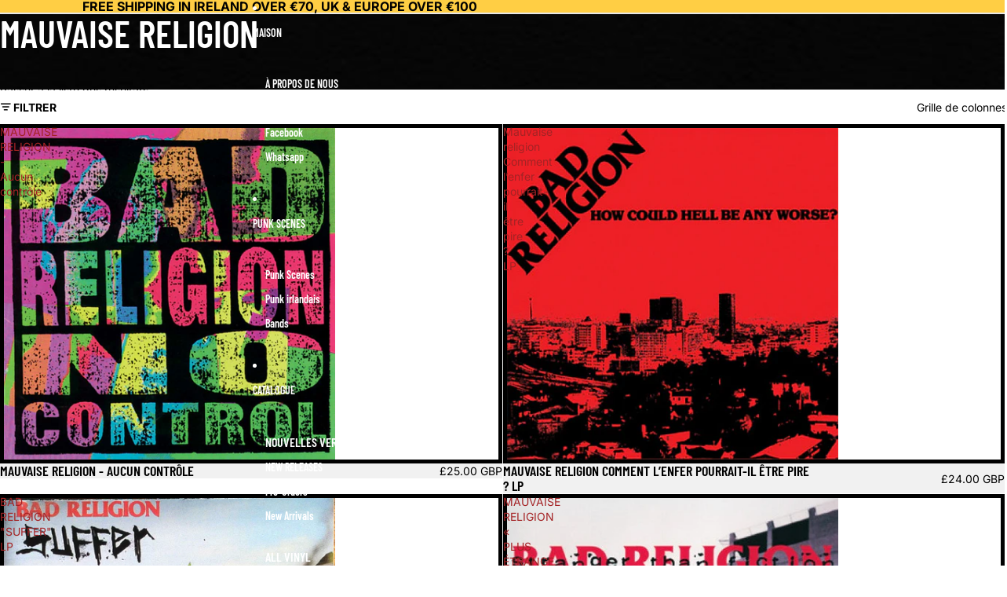

--- FILE ---
content_type: application/x-javascript; charset=utf-8
request_url: https://bundler.nice-team.net/app/shop/status/distro-y-distro.myshopify.com.js?1764656541
body_size: -330
content:
var bundler_settings_updated='1764238821c';